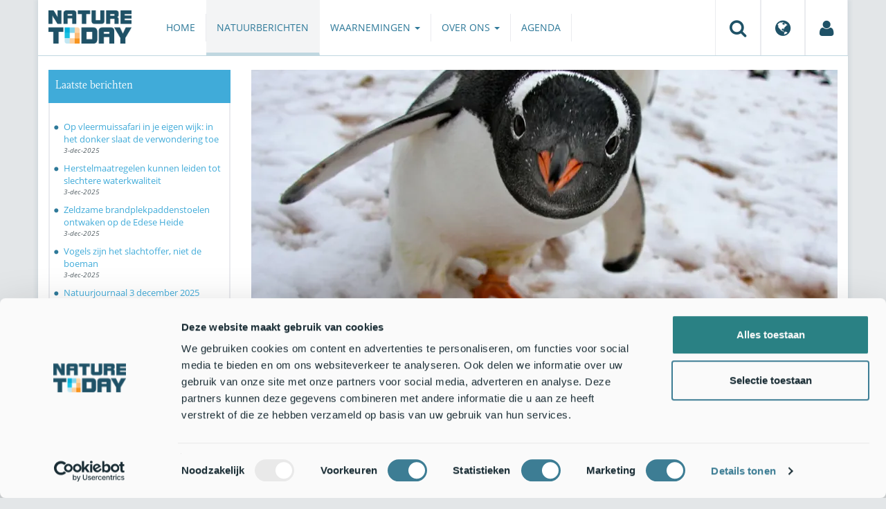

--- FILE ---
content_type: text/html;charset=UTF-8
request_url: https://www.naturetoday.com/nl/nl/nature-reports/message/?msg=26115
body_size: 7433
content:
<!DOCTYPE html>
<html lang="nl"><head><title>Nature Today | Bescherming van pinguïns stapje dichterbij</title>
			<script id="Cookiebot" src="https://consent.cookiebot.com/uc.js" data-cbid="a4e0a85a-6f1b-41d5-a7c3-589c2b9e494a" data-blockingmode="auto" type="text/javascript" data-test="debug"></script>
  <!-- Consent Mode default (alles denied) - GTM 'Consent Initialization' equivalent -->
  <script>
    window.dataLayer = window.dataLayer || [];
    function gtag(){dataLayer.push(arguments);}
    gtag('consent', 'default', {
      ad_storage: 'denied',
      analytics_storage: 'denied',
      ad_user_data: 'denied',
      ad_personalization: 'denied',
      functionality_storage: 'denied',
      security_storage: 'granted'
    });
  </script>
			<!--dataLayer-->
			<script>
				dataLayer = [];
				dataLayer.push({
							'event' : 'gtm.js',
				      		'Berichtid' : '26115',
				      		'Bericht' : 'Bescherming van pinguïns stapje dichterbij',
				      		'Uitgever' : 'WWF Nederland',
				      		'Label' : 'klimaat,natuurbeheer,natuurbeleid,vogels,tellen,gezenderde-dieren,noordzee-kust,bedreigde-soort,strenge-winter,biodiversiteit,natuurbeheer,diersporen',
				      		'Taal' : 'nl',
				      		'Uitgeverid' : '78'
				});
			</script>
		<!--END dataLayer-->
<!-- Google Tag Manager -->
<script>(function(w,d,s,l,i){w[l]=w[l]||[];w[l].push({'gtm.start':
new Date().getTime(),event:'gtm.js'});var f=d.getElementsByTagName(s)[0],
j=d.createElement(s),dl=l!='dataLayer'?'&l='+l:'';j.async=true;j.src=
'https://www.googletagmanager.com/gtm.js?id='+i+dl;f.parentNode.insertBefore(j,f);
})(window,document,'script','dataLayer','GTM-PX725F');</script>
<!-- End Google Tag Manager -->
			<!--
	New Story | http://www.newstory.nl
	Erasmusweg 19 | 2202 CA Noordwijk aan Zee | The Netherlands
	T +31(0)71 364 11 44 | E hello@newstory.nl
-->
			<meta charset="utf-8">
	<meta property="og:title" content="Nature Today | Bescherming van pinguïns stapje dichterbij">
	<meta name="description" content="Goed nieuws voor onze waggelende vrienden en dat op deze speciale dag: Wereld Pinguïn Dag! Dankzij de resultaten van een nieuw onderzoek waarin essentiële informatie naar voren is gekomen, wordt het beschermen van deze mooie dieren weer een stukje makkelijker.">
	<meta property="og:description" content="Goed nieuws voor onze waggelende vrienden en dat op deze speciale dag: Wereld Pinguïn Dag! Dankzij de resultaten van een nieuw onderzoek waarin essentiële informatie naar voren is gekomen, wordt het beschermen van deze mooie dieren weer een stukje makkelijker.">
	<meta name="keywords" content="natuur nieuws actueel natuurberichten natuurnieuws Klimaat Natuurbeheer Natuurbeleid Vogels Tellen Gezenderde dieren (Noord)zee/kust Bedreigde soort Strenge winter Biodiversiteit Natuurbeheer Diersporen">
	<meta class="swiftype" name="title" data-type="string" content="Bescherming van pinguïns stapje dichterbij">
			<meta class="swiftype" name="sections" data-type="string" content="NL > Natuurberichten">
			<meta class="swiftype" name="tags" data-type="string" content="/nl/nl/">
		<meta class="swiftype" name="published_at" data-type="date" content="2020-04-25">
		<link rel="image_src" href="https://cdn-img.newstory.nl/naturetoday/images/optimized/fe268f32-003a-412b-9abb-e9ebc4ec74ae.jpg&amp;h=350&amp;w=870&amp;v=1587647895">
		<meta property="og:image" content="https://cdn-img.newstory.nl/naturetoday/images/optimized/fe268f32-003a-412b-9abb-e9ebc4ec74ae.jpg&amp;h=350&amp;w=870&amp;v=1587647895">
		<meta property="og:image:type" content="image/jpeg">
		<meta property="og:image:width" content="1200">
		<meta name="twitter:image" content="https://cdn-img.newstory.nl/naturetoday/images/optimized/fe268f32-003a-412b-9abb-e9ebc4ec74ae.jpg&amp;h=350&amp;w=870&amp;v=1587647895">
		<meta class="swiftype" name="image" data-type="enum" content="https://cdn-img.newstory.nl/naturetoday/images/optimized/fe268f32-003a-412b-9abb-e9ebc4ec74ae.jpg&amp;h=350&amp;w=870&amp;v=1587647895">
	<meta name="twitter:card" content="summary_large_image">
	<meta name="twitter:site" content="@NatureTodayNL">
	<meta name="twitter:title" content="Bescherming van pinguïns stapje dichterbij">
	<meta name="twitter:description" content="Goed nieuws voor onze waggelende vrienden en dat op deze speciale dag: Wereld Pinguïn Dag! Dankzij de resultaten van een nieuw onderzoek waarin essentiële informatie naar voren is gekomen, wordt het beschermen van deze mooie dieren weer een stukje makkelijker.">
		<link rel="canonical" href="https://www.naturetoday.com/nl/nl/nature-reports/message/?msg=26115" />
		<meta class="swiftype" name="url" data-type="enum" content="https://www.naturetoday.com/nl/nl/nature-reports/message/?msg=26115">
		<meta name="robots" content="index, follow">
	<meta name="robots" content="index, follow">
<meta name="Author" content="Nature Today, The Netherlands">
<meta name="viewport" content="width=device-width, initial-scale=1.0">
<script type="text/javascript" src="//ajax.googleapis.com/ajax/libs/jquery/1.11.1/jquery.min.js" data-cookieconsent="ignore"></script>
		<link href="//maxcdn.bootstrapcdn.com/bootstrap/3.4.1/css/bootstrap.min.css" rel="stylesheet">
		<link href="//netdna.bootstrapcdn.com/font-awesome/4.6.3/css/font-awesome.min.css" rel="stylesheet">
		<link href="//use.typekit.net/bkv3tum.css" rel="stylesheet">
		<link href="//cdn-cf.newstory.nl/static/naturetoday/media/css/style.css?v=202509091657" rel="stylesheet">
		<link href="//cdn-cf.newstory.nl/static/naturetoday/media/css/natuurberichten.css?v=202509091657" rel="stylesheet">
<link href="//cdn-cf.newstory.nl/libs/jquery.plugins/lightbox/css/lightbox.css" rel="stylesheet">
<script src="//cdn-cf.newstory.nl/libs/jquery.plugins/lightbox/js/lightbox.min.js" data-cookieconsent="ignore"></script>
<!--[if lt IE 9]>
  <script src="//html5shim.googlecode.com/svn/trunk/html5.js" data-cookieconsent="ignore"></script>
  <script src="//cdn-cf.newstory.nl/static/naturetoday/media/js/respond.js" data-cookieconsent="ignore"></script>
<![endif]-->
<link rel="alternate" type="application/rss+xml" title="Natuurberichten" href="/nl/nl/nature-reports/rss" />
<link rel="alternate" type="application/rss+xml" title="Agenda" href="/nl/nl/events/rss-events" />
<!-- Le fav and touch icons -->
<link rel="shortcut icon" href="/favicon.ico">
<link rel="apple-touch-icon-precomposed" sizes="144x144" href="//cdn-cf.newstory.nl/static/naturetoday/media/img/apple-touch-icon-144-precomposed.png">
<link rel="apple-touch-icon-precomposed" sizes="114x114" href="//cdn-cf.newstory.nl/static/naturetoday/media/img/apple-touch-icon-114-precomposed.png">
<link rel="apple-touch-icon-precomposed" sizes="72x72" href="//cdn-cf.newstory.nl/static/naturetoday/media/img/apple-touch-icon-72-precomposed.png">
<link rel="apple-touch-icon-precomposed" href="//cdn-cf.newstory.nl/static/naturetoday/media/img/apple-touch-icon-57-precomposed.png">
			<script type="text/javascript">
  (function(w,d,t,u,n,s,e){w['SwiftypeObject']=n;w[n]=w[n]||function(){
  (w[n].q=w[n].q||[]).push(arguments);};s=d.createElement(t);
  e=d.getElementsByTagName(t)[0];s.async=1;s.src=u;e.parentNode.insertBefore(s,e);
  })(window,document,'script','//s.swiftypecdn.com/install/v2/st.js','_st');
  _st('install','9SHx7syK4_4_1sF7jxp-','2.0.0');
</script>
</head><body id="pag62" class="templ5 sectie43">
			<!-- Google Tag Manager (noscript) -->
<noscript><iframe src="https://www.googletagmanager.com/ns.html?id=GTM-PX725F"
height="0" width="0" style="display:none;visibility:hidden"></iframe></noscript>
<!-- End Google Tag Manager (noscript) -->
<div class="container" id="content">
			<header class="navbar navbar-default" role="navigation" data-swiftype-index="false">
	<div class="navbar-header">
		<button type="button" class="navbar-toggle" data-toggle="collapse" data-target=".navbar-collapse">
			<span class="sr-only">Toggle navigation</span>
			<span class="icon-bar"></span>
			<span class="icon-bar"></span>
			<span class="icon-bar"></span>
		</button>
		<a class="navbar-brand" href="/nl/nl/home"><img src="//cdn-cf.newstory.nl/static/naturetoday/media/img/logo_naturetoday.png" alt="Nature Today"></a>
	</div>
	<div class="navbar-collapse collapse">
			<ul class="nav navbar-nav navbar-right" id="metamenu">
		<li role="presentation" class="dropdown">
		    <a class="dropdown-toggle" data-toggle="dropdown" href="#" title="Zoeken"><i class="fa fa-search"></i></a>
		    <div class="dropdown-menu">
			<form method="get" class="form-inline" id="zoekform">
	<div class="form-group">
		<label class="sr-only" for="zoekscherm">Zoeken</label>
		<input type="search" class="form-control zoekinvoer" id="zoekscherm">
	</div>
	<button type="submit" class="btn btn-default">Zoeken</button>
</form>
		    </div>
		</li>
		<li role="presentation" class="dropdown">
		    <a class="dropdown-toggle" data-toggle="dropdown" href="#" title="Regio & Taal">
		      <i class="fa fa-globe"></i>
		    </a>
		    <form class="dropdown-menu" method="get" action="/">
		    	<p>Choose region and language / Kies regio en taal</p>
				<div class="row">
					<div class="col-md-6 regio">
				     <label><input type="radio" name="regiosite" value="intl"> International</label>
				     	<label><input type="radio" name="regiosite" value="nl" checked="checked"> Nederland </label>
				    </div>
					<div class="col-md-6">
				     	<label><input type="radio" name="taal" value="en"> English </label>
				     	<label><input type="radio" name="taal" value="nl" checked="checked"> Nederlands </label>
				    </div>
			    </div>
			    <button type="submit" class="btn btn-primary pull-right">Ok</button>
		    </form>
		</li>
		<li><a href="/nl/nl/my-nature-today" title="Mijn Nature Today"><i class="fa fa-user"></i></a></a></li>
	</ul>
			<ul class="nav navbar-nav" id="mainmenu" data-swiftype-index="false">
		<li class="dropdown">
			<a href="/nl/nl/home">Home</a>
		</li>
		<li class="dropdown active">
			<a href="/nl/nl/nature-reports">Natuurberichten</a>
		</li>
		<li class="dropdown">
			<a href="/nl/nl/observations" class="dropdown-toggle" data-toggle="dropdown">Waarnemingen <span class="caret"></span></a>
				<ul class="dropdown-menu">
					<li><a href="/nl/nl/observations/mosquito-radar">Muggenradar</a></li>
					<li><a href="/nl/nl/observations/natuurkalender">De Natuurkalender</a></li>
					<li><a href="/nl/nl/observations/growapp">GrowApp</a></li>
					<li><a href="/nl/nl/observations/essentaksterfte">Essentaksterfte</a></li>
					<li><a href="/nl/nl/observations/tuintekentelling">Tuintekentelling</a></li>
				</ul>
		</li>
		<li class="dropdown">
			<a href="/nl/nl/aboutnaturetoday" class="dropdown-toggle" data-toggle="dropdown">Over ons <span class="caret"></span></a>
				<ul class="dropdown-menu">
					<li><a href="/nl/nl/aboutnaturetoday/about-nature-today">Over Nature Today</a></li>
					<li><a href="/nl/nl/aboutnaturetoday/masterclass-wat-is-de-natuur-ons-waard-">Masterclass Wat is de natuur (ons) waard?</a></li>
					<li><a href="/nl/nl/aboutnaturetoday/doneren">Doneren</a></li>
					<li><a href="/nl/nl/aboutnaturetoday/newsletter1">Volg ons</a></li>
					<li><a href="/nl/nl/aboutnaturetoday/partners">Partners</a></li>
					<li><a href="/nl/nl/aboutnaturetoday/vacatures">Vacatures</a></li>
				</ul>
		</li>
		<li class="dropdown laatste">
			<a href="/nl/nl/events">Agenda</a>
		</li>
</ul>
	</div>
</header>
	<div class="row">
	<div class="col-md-9 col-md-push-3 colcontent">
		<!-- do natuurberichten.details -->
			<div id="messagelogdata" data-value="{msg:'26115', lang:'nl'}"></div>
<script type="application/ld+json">
	{
	  "@context": "http://schema.org",
	  "@type": "NewsArticle",
	  "name": "Bescherming van pinguïns stapje dichterbij",
	  "headline": "Bescherming van pinguïns stapje dichterbij",
	  "image": {
			"@type": "ImageObject",
			"url": "https://cdn-img.newstory.nl/naturetoday/images/optimized/fe268f32-003a-412b-9abb-e9ebc4ec74ae.jpg&h=350&w=870&v=1587647895",
			"height": 350,
			"width": 870
		},
	  "datePublished": "2020-04-25T13:30",
	  "dateModified": "2020-04-25T13:30",
	  "description": "Goed nieuws voor onze waggelende vrienden en dat op deze speciale dag Wereld Pingun Dag Dankzij de resultaten van een nieuw onderzoek waarin essentile informatie naar voren is gekomen wordt het beschermen van deze mooie dieren weer een stukje makkelijker.",
	  		"publisher": {
		    "@type": "Organization",
		    "name": "
		WWF Nederland"
			    ,"logo": {
			      "@type": "ImageObject",
			      "url": "
		https://cdn-img.newstory.nl/naturetoday/images/optimized/3bd0db5e-e2f9-483d-8f07-7ca6fd01b3ce.png&h=150&w=270&mode=fill&bg=ffffff&v=1554900618",
			      "width":
		270,
			      "height":
		150
			    }
		  },
	  "keywords": "Klimaat,Natuurbeheer,Natuurbeleid,Vogels,Tellen,Gezenderde dieren,(Noord)zee/kust,Bedreigde soort,Strenge winter,Biodiversiteit,Natuurbeheer,Diersporen",
	  "url": "https://www.naturetoday.com/nl/nl/nature-reports/message/?msg=26115",
	  "mainEntityOfPage": "https://www.naturetoday.com/nl/nl/nature-reports/message/?msg=26115",
	  "author": "NatureToday.com"
	}
</script>
	<div id="natuurbericht-details" data-bron-vertaling="Bron">
		<div  data-swiftype-index="false">
				<picture>
				<source
					srcset="https://cdn-img.newstory.nl/naturetoday/images/optimized/fe268f32-003a-412b-9abb-e9ebc4ec74ae.jpg&amp;h=340&amp;w=848&amp;fmt=webp&amp;v=1587647895 848w,https://cdn-img.newstory.nl/naturetoday/images/optimized/fe268f32-003a-412b-9abb-e9ebc4ec74ae.jpg&amp;h=288&amp;w=720&amp;fmt=webp&amp;v=1587647895 720w,https://cdn-img.newstory.nl/naturetoday/images/optimized/fe268f32-003a-412b-9abb-e9ebc4ec74ae.jpg&amp;h=192&amp;w=480&amp;fmt=webp&amp;v=1587647895 480w"
					sizes="(min-width: 1200px) 848px, (min-width: 480px) 720px, (min-width: 320px) 480px, 100vw"
					type="image/webp">
				<img srcset="https://cdn-img.newstory.nl/naturetoday/images/optimized/fe268f32-003a-412b-9abb-e9ebc4ec74ae.jpg&amp;h=340&amp;w=848&amp;v=1587647895 848w,https://cdn-img.newstory.nl/naturetoday/images/optimized/fe268f32-003a-412b-9abb-e9ebc4ec74ae.jpg&amp;h=288&amp;w=720&amp;v=1587647895 720w,https://cdn-img.newstory.nl/naturetoday/images/optimized/fe268f32-003a-412b-9abb-e9ebc4ec74ae.jpg&amp;h=192&amp;w=480&amp;v=1587647895 480w"
					sizes="(min-width: 1200px) 848px, (min-width: 480px) 720px, (min-width: 320px) 480px, 100vw"
					src="https://cdn-img.newstory.nl/naturetoday/images/optimized/fe268f32-003a-412b-9abb-e9ebc4ec74ae.jpg&amp;h=340&amp;w=848&amp;v=1587647895"
					alt="Ezelspinguin"
					class="hetbeeldinline"
					width="848"
					height="340"
						loading="lazy" decoding="async"
					>
			</picture>
		<div class="block  block-groen block-primary">
			<div class="eromheen">
					<div class="well well-head">
						<h1>Bescherming van pinguïns stapje dichterbij</h1>
						<small> <a href="/nl/nl/nature-reports/?publisher=78">WWF Nederland</a></small>
					</div>
				<div class="well well-intro">
					25-APR-2020 - Goed nieuws voor onze waggelende vrienden en dat op deze speciale dag: Wereld Pinguïn Dag! Dankzij de resultaten van een nieuw onderzoek waarin essentiële informatie naar voren is gekomen, wordt het beschermen van deze mooie dieren weer een stukje makkelijker.
				</div>
			</div>
		</div>
			<section class="sharingbuttons delenbalk">
	<span>Deel deze pagina</span>
	<!-- Sharingbutton Facebook -->
	<a class="resp-sharing-button__link" href="https://facebook.com/sharer/sharer.php?u=https://www.naturetoday.com/nl/nl/nature-reports/message/?msg=26115" target="_blank" rel="noopener" aria-label="Delen op Facebook" onClick="
	dataLayer.push({'event':'event','eventCategory':'Share Social','eventAction':'Facebook','eventLabel':'Bescherming van pinguïns stapje dichterbij'});">
		<i class="fa fa-facebook"></i><span class="hidden">Delen op Facebook</span>
	</a>
	<!-- Sharingbutton Twitter -->
	<a class="resp-sharing-button__link" href="https://twitter.com/intent/tweet/?text=Bescherming van pinguïns stapje dichterbij&amp;url=https://www.naturetoday.com/nl/nl/nature-reports/message/?msg=26115" target="_blank" rel="noopener" aria-label="Delen op Twitter" onClick="
	dataLayer.push({'event':'event','eventCategory':'Share Social','eventAction':'Twitter','eventLabel':'Bescherming van pinguïns stapje dichterbij'});">
		<i class="fa fa-twitter"></i><span class="hidden">Delen op Twitter</span>
	</a>
       <!-- Sharingbutton LinkedIn -->
       <a class="resp-sharing-button__link" href="https://www.linkedin.com/shareArticle?mini=true&amp;url=https%3A%2F%2Fwww.naturetoday.com%2Fnl%2Fnl%2Fnature-reports%2Fmessage%2F%3Fmsg%3D26115&amp;title=Bescherming van pinguïns stapje dichterbij" target="_blank" rel="noopener" aria-label="Delen op LinkedIn" onClick="
	dataLayer.push({'event':'event','eventCategory':'Share Social','eventAction':'LinkedIn','eventLabel':'Bescherming van pinguïns stapje dichterbij'});">
          <i class="fa fa-linkedin"></i>
       </a>
		<!-- Sharingbutton E-Mail -->
		<a class="resp-sharing-button__link" href="mailto:?subject=Bescherming van pinguïns stapje dichterbij&amp;body=https://www.naturetoday.com/nl/nl/nature-reports/message/?msg=26115" target="_self" rel="noopener" aria-label="Delen via e-mail" onClick="
	dataLayer.push({'event':'event','eventCategory':'Share Social','eventAction':'Email','eventLabel':'Bescherming van pinguïns stapje dichterbij'});">
			<i class="fa fa-envelope"></i>
		</a>
</section>
		</div>
	<div class="tinycontent">
		<p>Het onderzoek is gedaan door het <a href="https://www.scar.org/" target="_blank" rel="noopener">Wetenschappelijk Comit&eacute; voor Antarctisch Onderzoek</a> (SCAR) en ondersteund door zowel WWF als het Centre de Synth&egrave;se et d&rsquo;Analyse sur la Biodiversit&eacute;. Er zijn gegevens verzameld van dertien Antarctische diersoorten, waaronder vijf pingu&iuml;nsoorten, die vervolgens werden geanalyseerd. Andere soorten die werden meegenomen in het onderzoek waren onder andere bultruggen, zuidelijke zeeolifanten en rondzwervende albatrossen. De resultaten van <a href="https://www.nature.com/articles/s41586-020-2126-y" target="_blank" rel="noopener">het onderzoek</a> helpen bij het in stand houden van al bestaande beschermde gebieden en ze helpen bij het kunnen identificeren van nieuwe gebieden waar bescherming hard nodig is. Dit terwijl er ook wordt gewerkt aan een netwerk van beschermde zeegebieden in de wateren rondom <a href="https://www.wwf.nl/wat-we-doen/waar-zijn-we-actief/zuidpool" target="_blank" rel="noopener">Antarctica</a>.</p>
<p><img src="//cdn-img.newstory.nl/naturetoday/images/optimized/5a05739c-bd68-4c23-8572-c96749d1cfd8.jpg&amp;w=770" alt="Ezelspingu&iuml;n" width="770" height="513" data-onderschrift="Ezelspingu&iuml;n" data-fotograaf="Ben Cranke" /></p>
<h3>Meer kennis leidt tot betere bescherming</h3>
<p>Rod Downie, poolexpert bij WWF: &ldquo;Op Antarctica leven pingu&iuml;ns in de frontlinie van de <a href="https://www.wwf.nl/wat-we-doen/focus/klimaatverandering" target="_blank" rel="noopener">klimaatcrisis</a>. We moeten weten welke gebieden het belangrijkste zijn voor wilde dieren, zodat we ze kunnen beschermen tegen huidige maar ook toekomstige bedreigingen. Dieren zoeken plekken op waar ze eten kunnen vinden en keren hier later ook naar terug. Door het nagaan van de routes van deze iconische dieren, kunnen we de juiste gebieden vinden die nodig zijn voor betere bescherming. Hoe meer we weten over pingu&iuml;ns en andere Antarctische diersoorten, hoe beter we ze kunnen blijven beschermen.&rdquo;</p>
<p><img src="//cdn-img.newstory.nl/naturetoday/images/optimized/e6c5d0ed-a696-41e7-8e0d-50a8992797be.jpg&amp;w=770" alt="Keizerspingu&iuml;n met kuikens" width="770" height="488" data-onderschrift="Keizerspingu&iuml;n met kuikens" data-fotograaf="Fritz P&ouml;lking" /></p>
<h3>Uitdagende omstandigheden</h3>
<p>Pingu&iuml;ns onderzoeken was in het verleden niet altijd even makkelijk voor wetenschappers. Het enorm uitgestrekte en afgelegen leefgebied van de vogels in combinatie met de soms meedogenloze weersomstandigheden was zeker een uitdaging voor onderzoekers. Gelukkig hebben SCAR en WWF een innovatieve oplossing voor dit probleem gevonden door te werken met per satelliet verkregen volggegevens van vogels en zeezoogdieren.</p>
<h3>4000 sporen</h3>
<p>Het onderzoeksproject is op een grote schaal uitgevoerd: meer dan 4000 individuele dierensporen afkomstig van 17 roofdiersoorten werden verzameld door meer dan 70 wetenschappers vanuit 12 nationale Antarctische programma&rsquo;s. Dit gebeurde allemaal gedurende twee decennia. Wetenschappers gaan nu kijken naar hoe deze voor wilde dieren belangrijke gebieden zullen veranderen tijdens de huidige klimaatcrisis en hoe we daar de beschermingsmaatregelen op kunnen aanpassen.</p>
<h3>Meer informatie</h3>
<p><a href="https://www.wwf.nl/wat-we-doen/waar-zijn-we-actief/zuidpool" target="_blank" rel="noopener">Lees hier meer over het werk van WWF op de Zuidpool</a>.</p>
<p>Tekst: <a href="https://www.wnf.nl/" target="_blank" rel="noopener">Wereld Natuur Fonds</a><br />Foto's: Natalie Bowes, WWF Canada; Ben Cranke, naturepl.com, WWF; Fritz P&ouml;lking, WWF</p>
	</div>
	</div>
		<div class="block-content">
		<p>&nbsp;&nbsp;</p>
		</div>
		<!-- do media.banners -->
			<div class="banner-container embed-responsive embed-responsive-4by3">
			<!-- banner 19 -->
			<script async src="https://pagead2.googlesyndication.com/pagead/js/adsbygoogle.js?client=ca-pub-8006895269494090"
     crossorigin="anonymous"></script>
<!-- Horizontale advertentie Adsense -->
<ins class="adsbygoogle"
     style="display:block"
     data-ad-client="ca-pub-8006895269494090"
     data-ad-slot="3570650824"
     data-ad-format="auto"
     data-full-width-responsive="true"></ins>
<script>
     (adsbygoogle = window.adsbygoogle || []).push({});
</script>
		</div>
		<div class="block-content">
		<p>&nbsp;&nbsp;</p>
		</div>
	</div>
	<div class="col-md-3 col-md-pull-9 colsidebar">
		<!-- do natuurberichten.archief -->
			<div class="block  block-blauw block-kader">
			<div class="eromheen">
					<div class="well well-head">
						<h2>Laatste berichten</h2>
					</div>
				<div class="well well-intro">
					<ul class="krap">
			<li><a href="/nl/nl/nature-reports/message/?msg=34695">Op vleermuissafari in je eigen wijk: in het donker slaat de verwondering toe</a> <span class="nobr">3-dec-2025</span></li>
			<li><a href="/nl/nl/nature-reports/message/?msg=34713">Herstelmaatregelen kunnen leiden tot slechtere waterkwaliteit</a> <span class="nobr">3-dec-2025</span></li>
			<li><a href="/nl/nl/nature-reports/message/?msg=34705">Zeldzame brandplekpaddenstoelen ontwaken op de Edese Heide</a> <span class="nobr">3-dec-2025</span></li>
			<li><a href="/nl/nl/nature-reports/message/?msg=34707">Vogels zijn het slachtoffer, niet de boeman</a> <span class="nobr">3-dec-2025</span></li>
			<li><a href="/nl/nl/nature-reports/message/?msg=34709">Natuurjournaal 3 december 2025</a> <span class="nobr">3-dec-2025</span></li>
			<li><a href="/nl/nl/nature-reports/message/?msg=34684">In de strijd tegen verzuring zien we één maatregel over het hoofd</a> <span class="nobr">2-dec-2025</span></li>
			<li><a href="/nl/nl/nature-reports/message/?msg=34699">De impact van het weer op de Noord-Hollandse duinen</a> <span class="nobr">2-dec-2025</span></li>
			<li><a href="/nl/nl/nature-reports/message/?msg=34694">Doe 3 dingen voor groenlingen</a> <span class="nobr">2-dec-2025</span></li>
			<li><a href="/nl/nl/nature-reports/message/?msg=34688">Speciale uitgave RAVON-tijdschrift markeert 25 jaar adderonderzoek in Nederland</a> <span class="nobr">2-dec-2025</span></li>
			<li><a href="/nl/nl/nature-reports/message/?msg=34701">Natuurjournaal 2 december 2025</a> <span class="nobr">2-dec-2025</span></li>
		</ul>
				</div>
			</div>
		</div>
		<!-- do natuurberichten.relevant -->
			<div class="block  block-blauw block-kader clear">
			<div class="eromheen">
					<div class="well well-head">
						<h2>Zie ook</h2>
					</div>
				<div class="well well-intro">
					<ul class="krap">
				<li><a href="/nl/nl/nature-reports/message/?msg=28103">Uniek onderzoek naar tijgerhaaien in Caribisch Nederland benadrukt noodzaak bescherming</a> <span class="nobr">27-aug-2021</span></li>
				<li><a href="/nl/nl/nature-reports/message/?msg=27071">Oceaangebied bij Antarctica wordt gesloten voor krillvisserij</a> <span class="nobr">19-dec-2020</span></li>
				<li><a href="/nl/nl/nature-reports/message/?msg=26373">Eerste organismen in mariene meren kunnen nieuwkomers buitensluiten</a> <span class="nobr">24-jun-2020</span></li>
				<li><a href="/nl/nl/nature-reports/message/?msg=25832">Toeristen zetten paradijs op aarde onder druk</a> <span class="nobr">30-jan-2020</span></li>
				<li><a href="/nl/nl/nature-reports/message/?msg=34186">‘Bed and breakfasts’ voor bijen? Bekijk de nieuwe bijendiversiteitskaart</a> <span class="nobr">31-jul-2025</span></li>
			</ul>
				</div>
			</div>
		</div>
	</div>
</div>
</div>
			<div id="footer" data-swiftype-index="false">
	<div class="container">
		<div class="row mainfooter">
			<div class="col-xs-3 appstore">
			</div>
			<div class="col-xs-6 text-center">
				<ul class="footernav list-inline">
						<li class="mnu48"><a href="/nl/nl/disclaimer"><span>Disclaimer</span></a></li>
						<li class="mnu49"><a href="/nl/nl/colophon"><span>Colofon</span></a></li>
						<li class="mnu50"><a href="/nl/nl/sitemap"><span>Sitemap</span></a></li>
						<li class="mnu463"><a href="/nl/nl/cookies"><span>Cookies</span></a></li>
				</ul>
			</div>
			<div class="col-xs-3">
				<div class="volgons pull-right">
					<a href="https://www.facebook.com/naturetodaynl" target="_blank"><i class="fa fa-facebook"></i></a>
					<a href="https://twitter.com/NatureTodayNL" target="_blank"><i class="fa fa-twitter"></i></a>
				</div>
			</div>
		</div>
	</div>
	<div class="row copyright">
		<div class="col">
			<p>&copy; 2025 NatureToday - All rights reserved</p>
		</div>
	</div>
</div>
			<script src="//maxcdn.bootstrapcdn.com/bootstrap/3.4.1/js/bootstrap.min.js" data-Cookieconsent="ignore"></script>
		<script src="//cdnjs.cloudflare.com/ajax/libs/h5Validate/0.8.4/jquery.h5validate.min.js" data-Cookieconsent="ignore"></script>
		<script src="//cdn-cf.newstory.nl/static/naturetoday/media/js/misc.js" data-Cookieconsent="ignore"></script>
		<script src="//cdn-cf.newstory.nl/static/naturetoday/media/js/natuurberichten.js" data-Cookieconsent="ignore"></script>
		<script src="//cdn-cf.newstory.nl/static/naturetoday/media/js/natuurberichtenlog.js?v=202509091657" data-Cookieconsent="ignore"></script>
<script>
 	jQuery(function () {
	    $('form').h5Validate();
	});
</script>
</body></html>

--- FILE ---
content_type: application/x-javascript
request_url: https://consentcdn.cookiebot.com/consentconfig/a4e0a85a-6f1b-41d5-a7c3-589c2b9e494a/naturetoday.com/configuration.js
body_size: 522
content:
CookieConsent.configuration.tags.push({id:177536599,type:"script",tagID:"",innerHash:"",outerHash:"",tagHash:"12652912866242",url:"https://consent.cookiebot.com/uc.js",resolvedUrl:"https://consent.cookiebot.com/uc.js",cat:[1,5]});CookieConsent.configuration.tags.push({id:177536609,type:"script",tagID:"",innerHash:"",outerHash:"",tagHash:"6414426752945",url:"https://ajax.googleapis.com/ajax/libs/jquery/1.11.1/jquery.min.js",resolvedUrl:"https://ajax.googleapis.com/ajax/libs/jquery/1.11.1/jquery.min.js",cat:[1,2,3,4,5]});CookieConsent.configuration.tags.push({id:177536621,type:"script",tagID:"",innerHash:"",outerHash:"",tagHash:"1646675295859",url:"https://pagead2.googlesyndication.com/pagead/js/adsbygoogle.js?client=ca-pub-8006895269494090",resolvedUrl:"https://pagead2.googlesyndication.com/pagead/js/adsbygoogle.js?client=ca-pub-8006895269494090",cat:[1,3,4]});CookieConsent.configuration.tags.push({id:177536622,type:"script",tagID:"",innerHash:"",outerHash:"",tagHash:"13585302274018",url:"",resolvedUrl:"",cat:[1,3,4]});CookieConsent.configuration.tags.push({id:177536624,type:"image",tagID:"",innerHash:"",outerHash:"",tagHash:"13868387107883",url:"https://counter.theconversation.edu.au/content/71441/count.gif?distributor=republish-lightbox-basic",resolvedUrl:"https://counter.theconversation.edu.au/content/71441/count.gif?distributor=republish-lightbox-basic",cat:[3]});CookieConsent.configuration.tags.push({id:177536625,type:"image",tagID:"",innerHash:"",outerHash:"",tagHash:"16614712137772",url:"https://www.wwf.nl/contentassets/bfd1e73d1501491dbf01f0be29757482/luchtfoto-van-jonge-geplante-bomen",resolvedUrl:"https://www.wwf.nl/contentassets/bfd1e73d1501491dbf01f0be29757482/luchtfoto-van-jonge-geplante-bomen",cat:[1,2]});CookieConsent.configuration.tags.push({id:177536626,type:"image",tagID:"",innerHash:"",outerHash:"",tagHash:"13420946546443",url:"https://phenology.geodan.nl/uploads/e02caec6e4ac83494ec2f4ffa9214ed5.gif",resolvedUrl:"https://phenology.geodan.nl/uploads/e02caec6e4ac83494ec2f4ffa9214ed5.gif",cat:[1]});CookieConsent.configuration.tags.push({id:177536637,type:"script",tagID:"",innerHash:"",outerHash:"",tagHash:"13508094155399",url:"https://maps.googleapis.com/maps/api/js?v=3&key=AIzaSyDvgVnUI6-na71iclMi2oZvlvxDdQer8oY",resolvedUrl:"https://maps.googleapis.com/maps/api/js?v=3&key=AIzaSyDvgVnUI6-na71iclMi2oZvlvxDdQer8oY",cat:[2]});CookieConsent.configuration.tags.push({id:177536638,type:"iframe",tagID:"",innerHash:"",outerHash:"",tagHash:"9312904126504",url:"https://www.youtube.com/embed/Mgd3inU0bds",resolvedUrl:"https://www.youtube.com/embed/Mgd3inU0bds",cat:[4]});